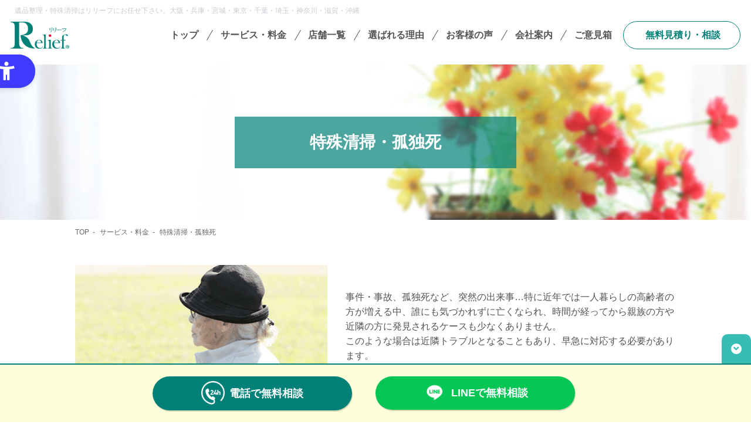

--- FILE ---
content_type: text/html; charset=UTF-8
request_url: https://relief-company.jp/service/tokushu/
body_size: 20729
content:
<!DOCTYPE HTML>
<html lang="ja">

<head>
	<meta charset="UTF-8">
	<meta name="viewport" content="width=device-width,initial-scale=1">
	<link rel="apple-touch-icon-precomposed" sizes="144x144" href="https://relief-company.jp/common/img/apple-touch-icon-144-precomposed.png">
	<!-- CSS -->
	<link rel="stylesheet" href="https://relief-company.jp/common/css/common.css">

	
	
			<link rel="stylesheet" href="https://relief-company.jp/common/css/style.css?20260116045203">
		<link rel="stylesheet" href="https://relief-company.jp/common/css/add_style.css">
	
	<!--fontawesome-->
	<script src="https://kit.fontawesome.com/3c0834a0a8.js" crossorigin="anonymous"></script>
	<!-- Java Script -->
	<script src="https://ajax.googleapis.com/ajax/libs/jquery/2.2.4/jquery.min.js"></script>
	<!-- Google Tag Manager -->
	<script>
		(function(w, d, s, l, i) {
			w[l] = w[l] || [];
			w[l].push({
				'gtm.start': new Date().getTime(),
				event: 'gtm.js'
			});
			var f = d.getElementsByTagName(s)[0],
				j = d.createElement(s),
				dl = l != 'dataLayer' ? '&l=' + l : '';
			j.async = true;
			j.src =
				'https://www.googletagmanager.com/gtm.js?id=' + i + dl;
			f.parentNode.insertBefore(j, f);
		})(window, document, 'script', 'dataLayer', 'GTM-M4LLQ7B');
	</script>
	<!-- End Google Tag Manager -->
	 
	<script type="text/javascript">
		(function(c, l, a, r, i, t, y) {
			c[a] = c[a] || function() {
				(c[a].q = c[a].q || []).push(arguments)
			};
			t = l.createElement(r);
			t.async = 1;
			t.src = "https://www.clarity.ms/tag/" + i;
			y = l.getElementsByTagName(r)[0];
			y.parentNode.insertBefore(t, y);
		})(window, document, "clarity", "script", "d9zeie6hmb");
	</script>

	<!-- TETORI tag relief-company.jp xb436717.xbiz.jp -->
	<script>
		(function(w, d, s, u) {
			// TAG VERSION 1.00
			if (w._wsq_init_flg) {
				return false;
			}
			w._wsq_init_flg = true;
			_wsq = w._wsq || (_wsq = []);
			_wsq.push(['init', u, 2650]);
			_wsq.push(['domain', 'relief-company.jp']);
			_wsq.push(['domain', 'xb436717.xbiz.jp']);
			var a = d.createElement(s);
			a.async = 1;
			a.charset = 'UTF-8';
			a.src = 'https://cdn.' + u + '/share/js/tracking.js';
			var b = d.getElementsByTagName(s)[0];
			b.parentNode.insertBefore(a, b);
		})(window, document, 'script', 'tetori.link');
	</script>
	<!-- End TETORI tag relief-company.jp xb436717.xbiz.jp -->
	<!-- ユニウェブ tag -->
	<script src="https://sdk.hellouniweb.com/base/main.js" data-account="VQJdGriq"></script>
	<!-- End ユニウェブ tag -->

	<title>特殊清掃・孤独死 | サービス・料金 | 遺品整理のプロ リリーフ</title>

		<!-- All in One SEO 4.9.3 - aioseo.com -->
	<meta name="description" content="遺品整理のリリーフでは、特殊清掃サービスも行っております。通常の清掃では対応できない、事故や孤独死といった現場はリリーフにお任せください。専門知識と汚染箇所の洗浄や脱臭、害虫駆除、消毒・殺菌など専門知識持ったスタッフが迅速に対応いたします。" />
	<meta name="robots" content="max-image-preview:large" />
	<link rel="canonical" href="https://relief-company.jp/service/tokushu/" />
	<meta name="generator" content="All in One SEO (AIOSEO) 4.9.3" />

		<meta name="google-site-verification" content="srh0mCLUDkGWU8116jDFo1OjYdRd9_OpN_cL6wQavUk" />
		<meta property="og:locale" content="ja_JP" />
		<meta property="og:site_name" content="遺品整理のプロ リリーフ | NHKで紹介された遺品整理のリリーフ。遺品整理専門会社として年間7000件を取り扱っています。無料訪問見積もりはもちろん、写真簡単見積もりもあり。遺品整理で不安なことはコールセンターにお問合せください！" />
		<meta property="og:type" content="article" />
		<meta property="og:title" content="特殊清掃・孤独死 | サービス・料金 | 遺品整理のプロ リリーフ" />
		<meta property="og:description" content="遺品整理のリリーフでは、特殊清掃サービスも行っております。通常の清掃では対応できない、事故や孤独死といった現場はリリーフにお任せください。専門知識と汚染箇所の洗浄や脱臭、害虫駆除、消毒・殺菌など専門知識持ったスタッフが迅速に対応いたします。" />
		<meta property="og:url" content="https://relief-company.jp/service/tokushu/" />
		<meta property="og:image" content="https://relief-company.jp/cms/wp-content/uploads/2025/01/img_social-share-image.png" />
		<meta property="og:image:secure_url" content="https://relief-company.jp/cms/wp-content/uploads/2025/01/img_social-share-image.png" />
		<meta property="og:image:width" content="851" />
		<meta property="og:image:height" content="315" />
		<meta property="article:published_time" content="2019-08-01T07:02:35+00:00" />
		<meta property="article:modified_time" content="2025-02-01T04:21:58+00:00" />
		<meta property="article:publisher" content="https://www.facebook.com/reliefcompany" />
		<meta name="twitter:card" content="summary_large_image" />
		<meta name="twitter:title" content="特殊清掃・孤独死 | サービス・料金 | 遺品整理のプロ リリーフ" />
		<meta name="twitter:description" content="遺品整理のリリーフでは、特殊清掃サービスも行っております。通常の清掃では対応できない、事故や孤独死といった現場はリリーフにお任せください。専門知識と汚染箇所の洗浄や脱臭、害虫駆除、消毒・殺菌など専門知識持ったスタッフが迅速に対応いたします。" />
		<meta name="twitter:image" content="https://relief-company.jp/cms/wp-content/uploads/2025/01/img_social-share-image.png" />
		<script type="application/ld+json" class="aioseo-schema">
			{"@context":"https:\/\/schema.org","@graph":[{"@type":"BreadcrumbList","@id":"https:\/\/relief-company.jp\/service\/tokushu\/#breadcrumblist","itemListElement":[{"@type":"ListItem","@id":"https:\/\/relief-company.jp#listItem","position":1,"name":"Home","item":"https:\/\/relief-company.jp","nextItem":{"@type":"ListItem","@id":"https:\/\/relief-company.jp\/service\/#listItem","name":"\u30b5\u30fc\u30d3\u30b9\u30fb\u6599\u91d1"}},{"@type":"ListItem","@id":"https:\/\/relief-company.jp\/service\/#listItem","position":2,"name":"\u30b5\u30fc\u30d3\u30b9\u30fb\u6599\u91d1","item":"https:\/\/relief-company.jp\/service\/","nextItem":{"@type":"ListItem","@id":"https:\/\/relief-company.jp\/service\/tokushu\/#listItem","name":"\u7279\u6b8a\u6e05\u6383\u30fb\u5b64\u72ec\u6b7b"},"previousItem":{"@type":"ListItem","@id":"https:\/\/relief-company.jp#listItem","name":"Home"}},{"@type":"ListItem","@id":"https:\/\/relief-company.jp\/service\/tokushu\/#listItem","position":3,"name":"\u7279\u6b8a\u6e05\u6383\u30fb\u5b64\u72ec\u6b7b","previousItem":{"@type":"ListItem","@id":"https:\/\/relief-company.jp\/service\/#listItem","name":"\u30b5\u30fc\u30d3\u30b9\u30fb\u6599\u91d1"}}]},{"@type":"Organization","@id":"https:\/\/relief-company.jp\/#organization","name":"\u682a\u5f0f\u4f1a\u793e\u30ea\u30ea\u30fc\u30d5","description":"NHK\u3067\u7d39\u4ecb\u3055\u308c\u305f\u907a\u54c1\u6574\u7406\u306e\u30ea\u30ea\u30fc\u30d5\u3002\u907a\u54c1\u6574\u7406\u5c02\u9580\u4f1a\u793e\u3068\u3057\u3066\u5e74\u95937000\u4ef6\u3092\u53d6\u308a\u6271\u3063\u3066\u3044\u307e\u3059\u3002\u7121\u6599\u8a2a\u554f\u898b\u7a4d\u3082\u308a\u306f\u3082\u3061\u308d\u3093\u3001\u5199\u771f\u7c21\u5358\u898b\u7a4d\u3082\u308a\u3082\u3042\u308a\u3002\u907a\u54c1\u6574\u7406\u3067\u4e0d\u5b89\u306a\u3053\u3068\u306f\u30b3\u30fc\u30eb\u30bb\u30f3\u30bf\u30fc\u306b\u304a\u554f\u5408\u305b\u304f\u3060\u3055\u3044\uff01","url":"https:\/\/relief-company.jp\/","telephone":"+81798474455","logo":{"@type":"ImageObject","url":"https:\/\/relief-company.jp\/cms\/wp-content\/uploads\/2025\/01\/img_logo.png","@id":"https:\/\/relief-company.jp\/service\/tokushu\/#organizationLogo","width":139,"height":65,"caption":"\u682a\u5f0f\u4f1a\u793e\u30ea\u30ea\u30fc\u30d5"},"image":{"@id":"https:\/\/relief-company.jp\/service\/tokushu\/#organizationLogo"},"sameAs":["https:\/\/www.facebook.com\/reliefcompany","https:\/\/www.instagram.com\/relief_jp\/"]},{"@type":"WebPage","@id":"https:\/\/relief-company.jp\/service\/tokushu\/#webpage","url":"https:\/\/relief-company.jp\/service\/tokushu\/","name":"\u7279\u6b8a\u6e05\u6383\u30fb\u5b64\u72ec\u6b7b | \u30b5\u30fc\u30d3\u30b9\u30fb\u6599\u91d1 | \u907a\u54c1\u6574\u7406\u306e\u30d7\u30ed \u30ea\u30ea\u30fc\u30d5","description":"\u907a\u54c1\u6574\u7406\u306e\u30ea\u30ea\u30fc\u30d5\u3067\u306f\u3001\u7279\u6b8a\u6e05\u6383\u30b5\u30fc\u30d3\u30b9\u3082\u884c\u3063\u3066\u304a\u308a\u307e\u3059\u3002\u901a\u5e38\u306e\u6e05\u6383\u3067\u306f\u5bfe\u5fdc\u3067\u304d\u306a\u3044\u3001\u4e8b\u6545\u3084\u5b64\u72ec\u6b7b\u3068\u3044\u3063\u305f\u73fe\u5834\u306f\u30ea\u30ea\u30fc\u30d5\u306b\u304a\u4efb\u305b\u304f\u3060\u3055\u3044\u3002\u5c02\u9580\u77e5\u8b58\u3068\u6c5a\u67d3\u7b87\u6240\u306e\u6d17\u6d44\u3084\u8131\u81ed\u3001\u5bb3\u866b\u99c6\u9664\u3001\u6d88\u6bd2\u30fb\u6bba\u83cc\u306a\u3069\u5c02\u9580\u77e5\u8b58\u6301\u3063\u305f\u30b9\u30bf\u30c3\u30d5\u304c\u8fc5\u901f\u306b\u5bfe\u5fdc\u3044\u305f\u3057\u307e\u3059\u3002","inLanguage":"ja","isPartOf":{"@id":"https:\/\/relief-company.jp\/#website"},"breadcrumb":{"@id":"https:\/\/relief-company.jp\/service\/tokushu\/#breadcrumblist"},"datePublished":"2019-08-01T16:02:35+09:00","dateModified":"2025-02-01T13:21:58+09:00"},{"@type":"WebSite","@id":"https:\/\/relief-company.jp\/#website","url":"https:\/\/relief-company.jp\/","name":"\u907a\u54c1\u6574\u7406\u306e\u30d7\u30ed \u30ea\u30ea\u30fc\u30d5","description":"NHK\u3067\u7d39\u4ecb\u3055\u308c\u305f\u907a\u54c1\u6574\u7406\u306e\u30ea\u30ea\u30fc\u30d5\u3002\u907a\u54c1\u6574\u7406\u5c02\u9580\u4f1a\u793e\u3068\u3057\u3066\u5e74\u95937000\u4ef6\u3092\u53d6\u308a\u6271\u3063\u3066\u3044\u307e\u3059\u3002\u7121\u6599\u8a2a\u554f\u898b\u7a4d\u3082\u308a\u306f\u3082\u3061\u308d\u3093\u3001\u5199\u771f\u7c21\u5358\u898b\u7a4d\u3082\u308a\u3082\u3042\u308a\u3002\u907a\u54c1\u6574\u7406\u3067\u4e0d\u5b89\u306a\u3053\u3068\u306f\u30b3\u30fc\u30eb\u30bb\u30f3\u30bf\u30fc\u306b\u304a\u554f\u5408\u305b\u304f\u3060\u3055\u3044\uff01","inLanguage":"ja","publisher":{"@id":"https:\/\/relief-company.jp\/#organization"}}]}
		</script>
		<!-- All in One SEO -->

<link rel="alternate" title="oEmbed (JSON)" type="application/json+oembed" href="https://relief-company.jp/wp-json/oembed/1.0/embed?url=https%3A%2F%2Frelief-company.jp%2Fservice%2Ftokushu%2F" />
<link rel="alternate" title="oEmbed (XML)" type="text/xml+oembed" href="https://relief-company.jp/wp-json/oembed/1.0/embed?url=https%3A%2F%2Frelief-company.jp%2Fservice%2Ftokushu%2F&#038;format=xml" />
<style id='wp-img-auto-sizes-contain-inline-css' type='text/css'>
img:is([sizes=auto i],[sizes^="auto," i]){contain-intrinsic-size:3000px 1500px}
/*# sourceURL=wp-img-auto-sizes-contain-inline-css */
</style>
<style id='wp-emoji-styles-inline-css' type='text/css'>

	img.wp-smiley, img.emoji {
		display: inline !important;
		border: none !important;
		box-shadow: none !important;
		height: 1em !important;
		width: 1em !important;
		margin: 0 0.07em !important;
		vertical-align: -0.1em !important;
		background: none !important;
		padding: 0 !important;
	}
/*# sourceURL=wp-emoji-styles-inline-css */
</style>
<style id='wp-block-library-inline-css' type='text/css'>
:root{--wp-block-synced-color:#7a00df;--wp-block-synced-color--rgb:122,0,223;--wp-bound-block-color:var(--wp-block-synced-color);--wp-editor-canvas-background:#ddd;--wp-admin-theme-color:#007cba;--wp-admin-theme-color--rgb:0,124,186;--wp-admin-theme-color-darker-10:#006ba1;--wp-admin-theme-color-darker-10--rgb:0,107,160.5;--wp-admin-theme-color-darker-20:#005a87;--wp-admin-theme-color-darker-20--rgb:0,90,135;--wp-admin-border-width-focus:2px}@media (min-resolution:192dpi){:root{--wp-admin-border-width-focus:1.5px}}.wp-element-button{cursor:pointer}:root .has-very-light-gray-background-color{background-color:#eee}:root .has-very-dark-gray-background-color{background-color:#313131}:root .has-very-light-gray-color{color:#eee}:root .has-very-dark-gray-color{color:#313131}:root .has-vivid-green-cyan-to-vivid-cyan-blue-gradient-background{background:linear-gradient(135deg,#00d084,#0693e3)}:root .has-purple-crush-gradient-background{background:linear-gradient(135deg,#34e2e4,#4721fb 50%,#ab1dfe)}:root .has-hazy-dawn-gradient-background{background:linear-gradient(135deg,#faaca8,#dad0ec)}:root .has-subdued-olive-gradient-background{background:linear-gradient(135deg,#fafae1,#67a671)}:root .has-atomic-cream-gradient-background{background:linear-gradient(135deg,#fdd79a,#004a59)}:root .has-nightshade-gradient-background{background:linear-gradient(135deg,#330968,#31cdcf)}:root .has-midnight-gradient-background{background:linear-gradient(135deg,#020381,#2874fc)}:root{--wp--preset--font-size--normal:16px;--wp--preset--font-size--huge:42px}.has-regular-font-size{font-size:1em}.has-larger-font-size{font-size:2.625em}.has-normal-font-size{font-size:var(--wp--preset--font-size--normal)}.has-huge-font-size{font-size:var(--wp--preset--font-size--huge)}.has-text-align-center{text-align:center}.has-text-align-left{text-align:left}.has-text-align-right{text-align:right}.has-fit-text{white-space:nowrap!important}#end-resizable-editor-section{display:none}.aligncenter{clear:both}.items-justified-left{justify-content:flex-start}.items-justified-center{justify-content:center}.items-justified-right{justify-content:flex-end}.items-justified-space-between{justify-content:space-between}.screen-reader-text{border:0;clip-path:inset(50%);height:1px;margin:-1px;overflow:hidden;padding:0;position:absolute;width:1px;word-wrap:normal!important}.screen-reader-text:focus{background-color:#ddd;clip-path:none;color:#444;display:block;font-size:1em;height:auto;left:5px;line-height:normal;padding:15px 23px 14px;text-decoration:none;top:5px;width:auto;z-index:100000}html :where(.has-border-color){border-style:solid}html :where([style*=border-top-color]){border-top-style:solid}html :where([style*=border-right-color]){border-right-style:solid}html :where([style*=border-bottom-color]){border-bottom-style:solid}html :where([style*=border-left-color]){border-left-style:solid}html :where([style*=border-width]){border-style:solid}html :where([style*=border-top-width]){border-top-style:solid}html :where([style*=border-right-width]){border-right-style:solid}html :where([style*=border-bottom-width]){border-bottom-style:solid}html :where([style*=border-left-width]){border-left-style:solid}html :where(img[class*=wp-image-]){height:auto;max-width:100%}:where(figure){margin:0 0 1em}html :where(.is-position-sticky){--wp-admin--admin-bar--position-offset:var(--wp-admin--admin-bar--height,0px)}@media screen and (max-width:600px){html :where(.is-position-sticky){--wp-admin--admin-bar--position-offset:0px}}

/*# sourceURL=wp-block-library-inline-css */
</style><style id='global-styles-inline-css' type='text/css'>
:root{--wp--preset--aspect-ratio--square: 1;--wp--preset--aspect-ratio--4-3: 4/3;--wp--preset--aspect-ratio--3-4: 3/4;--wp--preset--aspect-ratio--3-2: 3/2;--wp--preset--aspect-ratio--2-3: 2/3;--wp--preset--aspect-ratio--16-9: 16/9;--wp--preset--aspect-ratio--9-16: 9/16;--wp--preset--color--black: #000000;--wp--preset--color--cyan-bluish-gray: #abb8c3;--wp--preset--color--white: #ffffff;--wp--preset--color--pale-pink: #f78da7;--wp--preset--color--vivid-red: #cf2e2e;--wp--preset--color--luminous-vivid-orange: #ff6900;--wp--preset--color--luminous-vivid-amber: #fcb900;--wp--preset--color--light-green-cyan: #7bdcb5;--wp--preset--color--vivid-green-cyan: #00d084;--wp--preset--color--pale-cyan-blue: #8ed1fc;--wp--preset--color--vivid-cyan-blue: #0693e3;--wp--preset--color--vivid-purple: #9b51e0;--wp--preset--gradient--vivid-cyan-blue-to-vivid-purple: linear-gradient(135deg,rgb(6,147,227) 0%,rgb(155,81,224) 100%);--wp--preset--gradient--light-green-cyan-to-vivid-green-cyan: linear-gradient(135deg,rgb(122,220,180) 0%,rgb(0,208,130) 100%);--wp--preset--gradient--luminous-vivid-amber-to-luminous-vivid-orange: linear-gradient(135deg,rgb(252,185,0) 0%,rgb(255,105,0) 100%);--wp--preset--gradient--luminous-vivid-orange-to-vivid-red: linear-gradient(135deg,rgb(255,105,0) 0%,rgb(207,46,46) 100%);--wp--preset--gradient--very-light-gray-to-cyan-bluish-gray: linear-gradient(135deg,rgb(238,238,238) 0%,rgb(169,184,195) 100%);--wp--preset--gradient--cool-to-warm-spectrum: linear-gradient(135deg,rgb(74,234,220) 0%,rgb(151,120,209) 20%,rgb(207,42,186) 40%,rgb(238,44,130) 60%,rgb(251,105,98) 80%,rgb(254,248,76) 100%);--wp--preset--gradient--blush-light-purple: linear-gradient(135deg,rgb(255,206,236) 0%,rgb(152,150,240) 100%);--wp--preset--gradient--blush-bordeaux: linear-gradient(135deg,rgb(254,205,165) 0%,rgb(254,45,45) 50%,rgb(107,0,62) 100%);--wp--preset--gradient--luminous-dusk: linear-gradient(135deg,rgb(255,203,112) 0%,rgb(199,81,192) 50%,rgb(65,88,208) 100%);--wp--preset--gradient--pale-ocean: linear-gradient(135deg,rgb(255,245,203) 0%,rgb(182,227,212) 50%,rgb(51,167,181) 100%);--wp--preset--gradient--electric-grass: linear-gradient(135deg,rgb(202,248,128) 0%,rgb(113,206,126) 100%);--wp--preset--gradient--midnight: linear-gradient(135deg,rgb(2,3,129) 0%,rgb(40,116,252) 100%);--wp--preset--font-size--small: 13px;--wp--preset--font-size--medium: 20px;--wp--preset--font-size--large: 36px;--wp--preset--font-size--x-large: 42px;--wp--preset--spacing--20: 0.44rem;--wp--preset--spacing--30: 0.67rem;--wp--preset--spacing--40: 1rem;--wp--preset--spacing--50: 1.5rem;--wp--preset--spacing--60: 2.25rem;--wp--preset--spacing--70: 3.38rem;--wp--preset--spacing--80: 5.06rem;--wp--preset--shadow--natural: 6px 6px 9px rgba(0, 0, 0, 0.2);--wp--preset--shadow--deep: 12px 12px 50px rgba(0, 0, 0, 0.4);--wp--preset--shadow--sharp: 6px 6px 0px rgba(0, 0, 0, 0.2);--wp--preset--shadow--outlined: 6px 6px 0px -3px rgb(255, 255, 255), 6px 6px rgb(0, 0, 0);--wp--preset--shadow--crisp: 6px 6px 0px rgb(0, 0, 0);}:where(.is-layout-flex){gap: 0.5em;}:where(.is-layout-grid){gap: 0.5em;}body .is-layout-flex{display: flex;}.is-layout-flex{flex-wrap: wrap;align-items: center;}.is-layout-flex > :is(*, div){margin: 0;}body .is-layout-grid{display: grid;}.is-layout-grid > :is(*, div){margin: 0;}:where(.wp-block-columns.is-layout-flex){gap: 2em;}:where(.wp-block-columns.is-layout-grid){gap: 2em;}:where(.wp-block-post-template.is-layout-flex){gap: 1.25em;}:where(.wp-block-post-template.is-layout-grid){gap: 1.25em;}.has-black-color{color: var(--wp--preset--color--black) !important;}.has-cyan-bluish-gray-color{color: var(--wp--preset--color--cyan-bluish-gray) !important;}.has-white-color{color: var(--wp--preset--color--white) !important;}.has-pale-pink-color{color: var(--wp--preset--color--pale-pink) !important;}.has-vivid-red-color{color: var(--wp--preset--color--vivid-red) !important;}.has-luminous-vivid-orange-color{color: var(--wp--preset--color--luminous-vivid-orange) !important;}.has-luminous-vivid-amber-color{color: var(--wp--preset--color--luminous-vivid-amber) !important;}.has-light-green-cyan-color{color: var(--wp--preset--color--light-green-cyan) !important;}.has-vivid-green-cyan-color{color: var(--wp--preset--color--vivid-green-cyan) !important;}.has-pale-cyan-blue-color{color: var(--wp--preset--color--pale-cyan-blue) !important;}.has-vivid-cyan-blue-color{color: var(--wp--preset--color--vivid-cyan-blue) !important;}.has-vivid-purple-color{color: var(--wp--preset--color--vivid-purple) !important;}.has-black-background-color{background-color: var(--wp--preset--color--black) !important;}.has-cyan-bluish-gray-background-color{background-color: var(--wp--preset--color--cyan-bluish-gray) !important;}.has-white-background-color{background-color: var(--wp--preset--color--white) !important;}.has-pale-pink-background-color{background-color: var(--wp--preset--color--pale-pink) !important;}.has-vivid-red-background-color{background-color: var(--wp--preset--color--vivid-red) !important;}.has-luminous-vivid-orange-background-color{background-color: var(--wp--preset--color--luminous-vivid-orange) !important;}.has-luminous-vivid-amber-background-color{background-color: var(--wp--preset--color--luminous-vivid-amber) !important;}.has-light-green-cyan-background-color{background-color: var(--wp--preset--color--light-green-cyan) !important;}.has-vivid-green-cyan-background-color{background-color: var(--wp--preset--color--vivid-green-cyan) !important;}.has-pale-cyan-blue-background-color{background-color: var(--wp--preset--color--pale-cyan-blue) !important;}.has-vivid-cyan-blue-background-color{background-color: var(--wp--preset--color--vivid-cyan-blue) !important;}.has-vivid-purple-background-color{background-color: var(--wp--preset--color--vivid-purple) !important;}.has-black-border-color{border-color: var(--wp--preset--color--black) !important;}.has-cyan-bluish-gray-border-color{border-color: var(--wp--preset--color--cyan-bluish-gray) !important;}.has-white-border-color{border-color: var(--wp--preset--color--white) !important;}.has-pale-pink-border-color{border-color: var(--wp--preset--color--pale-pink) !important;}.has-vivid-red-border-color{border-color: var(--wp--preset--color--vivid-red) !important;}.has-luminous-vivid-orange-border-color{border-color: var(--wp--preset--color--luminous-vivid-orange) !important;}.has-luminous-vivid-amber-border-color{border-color: var(--wp--preset--color--luminous-vivid-amber) !important;}.has-light-green-cyan-border-color{border-color: var(--wp--preset--color--light-green-cyan) !important;}.has-vivid-green-cyan-border-color{border-color: var(--wp--preset--color--vivid-green-cyan) !important;}.has-pale-cyan-blue-border-color{border-color: var(--wp--preset--color--pale-cyan-blue) !important;}.has-vivid-cyan-blue-border-color{border-color: var(--wp--preset--color--vivid-cyan-blue) !important;}.has-vivid-purple-border-color{border-color: var(--wp--preset--color--vivid-purple) !important;}.has-vivid-cyan-blue-to-vivid-purple-gradient-background{background: var(--wp--preset--gradient--vivid-cyan-blue-to-vivid-purple) !important;}.has-light-green-cyan-to-vivid-green-cyan-gradient-background{background: var(--wp--preset--gradient--light-green-cyan-to-vivid-green-cyan) !important;}.has-luminous-vivid-amber-to-luminous-vivid-orange-gradient-background{background: var(--wp--preset--gradient--luminous-vivid-amber-to-luminous-vivid-orange) !important;}.has-luminous-vivid-orange-to-vivid-red-gradient-background{background: var(--wp--preset--gradient--luminous-vivid-orange-to-vivid-red) !important;}.has-very-light-gray-to-cyan-bluish-gray-gradient-background{background: var(--wp--preset--gradient--very-light-gray-to-cyan-bluish-gray) !important;}.has-cool-to-warm-spectrum-gradient-background{background: var(--wp--preset--gradient--cool-to-warm-spectrum) !important;}.has-blush-light-purple-gradient-background{background: var(--wp--preset--gradient--blush-light-purple) !important;}.has-blush-bordeaux-gradient-background{background: var(--wp--preset--gradient--blush-bordeaux) !important;}.has-luminous-dusk-gradient-background{background: var(--wp--preset--gradient--luminous-dusk) !important;}.has-pale-ocean-gradient-background{background: var(--wp--preset--gradient--pale-ocean) !important;}.has-electric-grass-gradient-background{background: var(--wp--preset--gradient--electric-grass) !important;}.has-midnight-gradient-background{background: var(--wp--preset--gradient--midnight) !important;}.has-small-font-size{font-size: var(--wp--preset--font-size--small) !important;}.has-medium-font-size{font-size: var(--wp--preset--font-size--medium) !important;}.has-large-font-size{font-size: var(--wp--preset--font-size--large) !important;}.has-x-large-font-size{font-size: var(--wp--preset--font-size--x-large) !important;}
/*# sourceURL=global-styles-inline-css */
</style>

<style id='classic-theme-styles-inline-css' type='text/css'>
/*! This file is auto-generated */
.wp-block-button__link{color:#fff;background-color:#32373c;border-radius:9999px;box-shadow:none;text-decoration:none;padding:calc(.667em + 2px) calc(1.333em + 2px);font-size:1.125em}.wp-block-file__button{background:#32373c;color:#fff;text-decoration:none}
/*# sourceURL=/wp-includes/css/classic-themes.min.css */
</style>
<link rel='stylesheet' id='contact-form-7-css' href='https://relief-company.jp/cms/wp-content/plugins/contact-form-7/includes/css/styles.css?ver=6.1.4' type='text/css' media='all' />
<style id='contact-form-7-inline-css' type='text/css'>
.wpcf7 .wpcf7-recaptcha iframe {margin-bottom: 0;}.wpcf7 .wpcf7-recaptcha[data-align="center"] > div {margin: 0 auto;}.wpcf7 .wpcf7-recaptcha[data-align="right"] > div {margin: 0 0 0 auto;}
/*# sourceURL=contact-form-7-inline-css */
</style>
<link rel='stylesheet' id='cf7msm_styles-css' href='https://relief-company.jp/cms/wp-content/plugins/contact-form-7-multi-step-module/resources/cf7msm.css?ver=4.5' type='text/css' media='all' />
<link rel='stylesheet' id='service-swiper-style-css' href='https://relief-company.jp/cms/wp-content/themes/relief/css/slide/swiper.css?ver=1.0.0' type='text/css' media='all' />
<script type="text/javascript" src="https://relief-company.jp/cms/wp-includes/js/jquery/jquery.min.js?ver=3.7.1" id="jquery-core-js"></script>
<script type="text/javascript" src="https://relief-company.jp/cms/wp-includes/js/jquery/jquery-migrate.min.js?ver=3.4.1" id="jquery-migrate-js"></script>
<link rel="https://api.w.org/" href="https://relief-company.jp/wp-json/" /><link rel="alternate" title="JSON" type="application/json" href="https://relief-company.jp/wp-json/wp/v2/pages/266" /><link rel="EditURI" type="application/rsd+xml" title="RSD" href="https://relief-company.jp/cms/xmlrpc.php?rsd" />
<meta name="generator" content="WordPress 6.9" />
<link rel='shortlink' href='https://relief-company.jp/?p=266' />
</head>

<body id="wrap" class="wp-singular page-template page-template-page-service page-template-page-service-php page page-id-266 page-child parent-pageid-256 wp-theme-relief page-slug-tokushu">
	<!-- Google Tag Manager (noscript) -->
	<noscript><iframe src="https://www.googletagmanager.com/ns.html?id=GTM-M4LLQ7B" height="0" width="0" style="display:none;visibility:hidden"></iframe></noscript>
	<!-- End Google Tag Manager (noscript) -->
	<header class="global-header" role="banner">
						<div class="global-header__logo">
								<a href="/">
					<img src="https://relief-company.jp/common/img/common/img_logo.png" alt="株式会社リリーフ">
					<!--<span>遺品整理なら<br class="is-hidden--pc">リリーフ</span>-->
				</a>
							</div>
						<nav class="global-nav">
			<div class="global-nav__btn"><span></span></div>
			<div class="global-nav-inner">
				<div class="conversion-btn">
					<div class="conversion-btn__box">
						<div class="conversion-btn__btn --tel">
							<a href="tel:0120112089"><img src="https://relief-company.jp/cms/wp-content/themes/relief/images/icon/ico_cta_tel_01.png" alt="">電話で無料相談</a>
						</div>
						<div class="conversion-btn__btn --line">
							<a href="https://relief-company.jp/contact/line/"><img src="https://relief-company.jp/cms/wp-content/themes/relief/images/icon/ico_cta_line_01.png" alt="">LINEで無料相談</a>
						</div>
						<div class="conversion-btn__btn --mail">
							<a href="https://relief-company.jp/contact/"><img src="https://relief-company.jp/cms/wp-content/themes/relief/images/icon/ico_cta_mail_01.png" alt="">メールで無料相談</a>
						</div>
					</div>
				</div>
				<div class="global-nav-menu-wrap">
					<ul class="global-nav-menu">
						<li class="global-nav-menu__item"><a href="https://relief-company.jp">トップ</a></li>
						<li class="global-nav-menu__item js-open">
							<span class="r_chevron-down">サービス・料金</span>
							<ul class="sub-nav">
								<li class="sub-nav__item"><a href="https://relief-company.jp/service/ihinseiri/">遺品整理</a></li>
								<!--<li class="sub-nav__item"><a href="https://relief-company.jp/service/seizenseiri/">生前整理</a></li>-->
								<li class="sub-nav__item"><a href="https://relief-company.jp/service/zanchibutsu/">残置物撤去</a></li>
								<li class="sub-nav__item"><a href="https://relief-company.jp/service/tokushu/">特殊清掃・孤独死</a></li>
								<li class="sub-nav__item"><a href="https://relief-company.jp/service/monoyashiki/">ゴミ屋敷・モノ屋敷</a></li>
								<li class="sub-nav__item"><a href="https://relief-company.jp/service/option/">オプションサービス</a></li>
								<li class="sub-nav__item"><a href="https://relief-company.jp/service/memories/">想い出整理パック</a></li>
								<li class="sub-nav__item"><a href="https://relief-company.jp/seminar-info/">各種セミナーのご案内</a></li>
								<li class="sub-nav__item"><a href="https://relief-company.jp/receipt/">領収書の発行方法</a></li>
							</ul>
						</li>
						<li class="global-nav-menu__item"><a href="https://relief-company.jp/shop/">店舗一覧</a></li>
						<li class="global-nav-menu__item"><a href="https://relief-company.jp/reason/">選ばれる理由</a></li>
						<li class="global-nav-menu__item"><a href="https://relief-company.jp/voice/">お客様の声</a></li>
						<li class="global-nav-menu__item js-open">
							<span class="r_chevron-down">会社案内</span>
							<ul class="sub-nav">
								<li class="sub-nav__item"><a href="https://relief-company.jp/company/">会社案内TOP</a></li>
								<li class="sub-nav__item"><a href="https://relief-company.jp/company/#link1">社長メッセージ</a></li>
								<li class="sub-nav__item"><a href="https://relief-company.jp/company/#link2">会社概要</a></li>
								<li class="sub-nav__item"><a href="/recruit/" target="_blank" rel="noopener noreferrer">採用情報</a></li>
								<li class="sub-nav__item"><a href="https://relief-company.jp/company/csr">サステナビリティ</a></li>
								<li class="sub-nav__item"><a href="https://relief-company.jp/company/csr/uni-web">「ユニウェブ」の使い方</a></li>
								<li class="sub-nav__item"><a href="https://relief-company.jp/fc">フランチャイズ加盟オーナー募集</a></li>
							</ul>
						</li>
						<li class="global-nav-menu__item"><a href="https://relief-company.jp/contact/hotline/">ご意見箱</a></li>
					</ul>
				</div>
				<a href="https://relief-company.jp/contact/" class="global-nav__contact gtm-contact-btn-05"><i class="fa-solid fa-envelope"></i>&nbsp;無料⾒積り・相談</a>
			</div>
		</nav>	</header>
	<main class="main">
		<article class="main-contents">
			<header class="main-contents-header">
				<h1 class="main-contents-header__ttl">特殊清掃・孤独死</h1>
				<p class="main-contents-header__txt">遺品整理・特殊清掃はリリーフにお任せ下さい。大阪・兵庫・宮城・東京・千葉・埼玉・神奈川・滋賀・沖縄</p>
			</header>
			<nav class="breadcrumb">
				<ol class="breadcrumb-list" itemscope="" itemtype="http://schema.org/BreadcrumbList">
					<li class="breadcrumb-list__item" itemprop="itemListElement" itemscope="" itemtype="http://schema.org/ListItem">
						<a href="/" itemprop="item">
							<span itemprop="name">TOP</span>
						</a>
						<meta itemprop="position" content="1">
					</li>
					<li class="breadcrumb-list__item" itemprop="itemListElement" itemscope="" itemtype="http://schema.org/ListItem">
						<a href="https://relief-company.jp/service/" itemprop="item">
							<span itemprop="name">サービス・料金</span>
						</a>
						<meta itemprop="position" content="2">
					</li>
					<li class="breadcrumb-list__item" itemprop="itemListElement" itemscope="" itemtype="http://schema.org/ListItem">
						<span itemprop="name">特殊清掃・孤独死</span>
						<meta itemprop="position" content="3">
					</li>
				</ol>
			</nav>
			<div class="main-contents-body">
	

<!-- ビジネス・サービス情報の構造化データ -->
<script type="application/ld+json">
{
    "@context": "https://schema.org",
    "@type": ["LocalBusiness", "ProfessionalService"],
    "name": "株式会社 リリーフ",
    "image": "https://relief-company.jp/common/img/common/img_logo.png",
    "address": {
        "@type": "PostalAddress",
        "streetAddress": "鳴尾浜2丁目1番26号",
        "addressLocality": "西宮市",
        "addressRegion": "兵庫県",
        "postalCode": "663-8142",
        "addressCountry": "JP"
    },
    "telephone": "0120-112-089",
    "priceRange": "¥¥¥",
    "openingHoursSpecification": {
        "@type": "OpeningHoursSpecification",
        "dayOfWeek": ["Monday", "Tuesday", "Wednesday", "Thursday", "Friday", "Saturday", "Sunday"],
        "opens": "00:00",
        "closes": "24:00"
    },
    "description": "事件・事故、孤独死現場の特殊清掃から原状回復まで対応。特殊除去・洗浄、消臭・脱臭、害虫駆除、消毒・殺菌などの専門サービス。24時間365日対応。",
    "areaServed": ["大阪府", "兵庫県", "宮城県", "東京都", "千葉県", "埼玉県", "神奈川県", "滋賀県", "沖縄県", "京都府", "静岡県", "愛知県"],
    "hasOfferCatalog": {
        "@type": "OfferCatalog",
        "name": "特殊清掃サービス",
        "itemListElement": [{
            "@type": "Offer",
            "itemOffered": {
                "@type": "Service",
                "name": "特殊清掃・原状回復",
                "description": "特殊除去・洗浄、消臭・脱臭作業、害虫駆除、消毒・殺菌、荷物処分、原状回復工事までワンストップ対応"
            }
        }]
    }
}
</script>

<section class="unique-box inner">
	<div class="left">
		<img decoding="async" src="/common/img/service/img_special02.png" alt="特殊清掃・孤独死について">
	</div>
	<div class="right">
		事件・事故、孤独死など、突然の出来事…特に近年では一人暮らしの高齢者の方が増える中、誰にも気づかれずに亡くなられ、時間が経ってから親族の方や近隣の方に発見されるケースも少なくありません。<br>
		このような場合は近隣トラブルとなることもあり、早急に対応する必要があります。<br>
		汚染箇所の除去、害虫の除去、専門的な消臭・脱臭処理、細菌やウイルスの消毒・除菌処理など特殊清掃専門の知識や技術が必要になり、ご遺族様自身で特殊清掃を行うことが大変難しい状況がほとんどです。<br>
		突然の状況に心を痛めている方のお力になれるよう、迅速に対応させていただきますので、どのような状況であってもまずはご連絡ください。
	</div>
</section>

<section id="service" class="page-section service-box inner">
	<h2 class="page-heading2">サービス内容</h2>
	<p class="service-box__txt">ハウスクリーニングや通常の内装工事では対応しきれない現場に、専門のスタッフが原状回復を図ります。<br>オプションサービスとしてお部屋の御供養などの対応も可能です。</p>

	<ul class="basic-service-list">
		<li class="basic-service-list-item">
			<div class="basic-service-list-item-contents">
				<p class="basic-service-list-item-contents__ttl">特殊除去・特殊洗浄</p>
				<p class="basic-service-list-item-contents__txt">通常の清掃では対応できない血液や体液などの汚れを専門のスタッフが安全かつ迅速に除去・洗浄いたします。
				</p>
			</div>
			<div class="basic-service-list-item__img"><img decoding="async" src="/common/img/service/img_thumb-servicelist01.png" alt="特殊除去・特殊洗浄"></div>
		</li>
		<li class="basic-service-list-item">
			<div class="basic-service-list-item-contents">
				<p class="basic-service-list-item-contents__ttl">消臭・脱臭作業</p>
				<p class="basic-service-list-item-contents__txt">消臭剤や脱臭機だけで異臭を消すことは困難です。<br>スタッフが最適な消臭・脱臭工法を選び施工を行います。</p>
			</div>
			<div class="basic-service-list-item__img"><img decoding="async" src="/common/img/service/img_thumb-servicelist02.png" alt="消臭・脱臭作業"></div>
		</li>
		<li class="basic-service-list-item">
			<div class="basic-service-list-item-contents">
				<p class="basic-service-list-item-contents__ttl">害虫駆除</p>
				<p class="basic-service-list-item-contents__txt">発生の早い害虫に対しても、専門の薬剤を用いて適切・迅速に駆除・防除します。</p>
			</div>
			<div class="basic-service-list-item__img"><img decoding="async" src="/common/img/service/img_thumb-servicelist03.png" alt="害虫駆除"></div>
		</li>
		<li class="basic-service-list-item">
			<div class="basic-service-list-item-contents">
				<p class="basic-service-list-item-contents__ttl">消毒・殺菌</p>
				<p class="basic-service-list-item-contents__txt">ウィルス・感染症の原因菌などの殺菌消毒、再発防止などの一連の施工を行います。</p>
			</div>
			<div class="basic-service-list-item__img"><img decoding="async" src="/common/img/service/img_thumb-servicelist04.png" alt="消毒・殺菌"></div>
		</li>
		<li class="basic-service-list-item">
			<div class="basic-service-list-item-contents">
				<p class="basic-service-list-item-contents__ttl">荷物の処分</p>
				<p class="basic-service-list-item-contents__txt">洗浄・消臭の施工では対応できない場合はその箇所の解体・剥離を行い密閉梱包し、注意深く搬出し廃棄処理を行います</p>
			</div>
			<div class="basic-service-list-item__img"><img decoding="async" src="/common/img/service/img_thumb-servicelist05.png" alt="荷物の処分"></div>
		</li>
		<li class="basic-service-list-item">
			<div class="basic-service-list-item-contents">
				<p class="basic-service-list-item-contents__ttl">原状回復</p>
				<p class="basic-service-list-item-contents__txt">壁紙・床材の貼り替えなどの原状回復工事も行っています。</p>
			</div>
			<div class="basic-service-list-item__img"><img decoding="async" src="/common/img/service/img_thumb-servicelist06.png" alt="原状回復"></div>
		</li>
	</ul>



<h2 class="page-heading2">特殊清掃を依頼するタイミング</h2>
	<div class="unique-box">
		<div class="right">
<p class="basic-service-list-item-contents__txt" style="padding-bottom:30px;">
次のような状況に直面されたときは、すぐに特殊清掃を依頼しましょう。<br>
<br>
<span class="font_120">・身内の方が<strong>孤独死</strong>されたとき<br>
・<strong>事件・事故</strong>が起きたとき（警察からの許可が下りてから）<br>
・家に<strong>害虫が発生</strong>しているとき<br>
・<strong>感染症</strong>などを引き起こす恐れがあるとき<br>
・水害や火災によって<strong>部屋が汚染</strong>されたとき<br>
・家にゴミが溜まって<strong>異臭が漂う</strong>とき<br></span>
<br>
孤独死などで亡くなられた場合、特に夏場だと一週間もすると腐敗臭や害虫が大量に発生してしまい、ご家族が入室すること自体が困難となります。入室できたとしても誤って体液や血液などに触れてしまうと感染症などの危険も伴います。<br>
また、対処まで時間がかかってしまいますと、害虫や臭いなどが広がってしまい、近隣とのトラブルに発展してしまう可能性もあります。<br>
このようなことを避けるためにも、すぐに特殊清掃が行える専門業者に連絡しましょう。</p>
	</div>
	<div class="left">
		<img decoding="async" src="/common/img/service/img_special03.png" alt="特殊清掃を依頼するタイミング">
	</div>
	</div>

	<div class="link-banner">
		<img decoding="async" src="/common/img/service/img_soudan-banner.png" alt="お困りの際は不動産売却仲介会社のご紹介も可能です。お気軽にご相談下さい。" class="is-hidden--sp">
		<img decoding="async" src="/common/img/service/img_soudan-banner_sp.jpg" alt="お困りの際は不動産売却仲介会社のご紹介も可能です。お気軽にご相談下さい。" class="is-hidden--pc">
	</div>
<div class="cta002 add_mb70">
  <h3>＼ご相談無料・365日24時間受付中／</h3>
  <p class="cta002_text002">ご都合の良い方法でお問い合わせください。</p>
  <div class="button_line">
    <a class="gtm-line-btn-02" href="https://relief-company.jp/contact/line/"><span class="font_80">＼ どんなご相談もOK ／</span><br />LINE無料相談</a>
  </div>
  <div class="button_mail">
    <a class="gtm-contact-btn-02" href="https://relief-company.jp/contact/"><span class="font_80">＼ 入力はわずか1分 ／</span><br />無料見積り・相談</a>
  </div>
  <div class="button_tel">
    <a class="gtm-tel-btn-02" href="tel:0120112089"><span class="font_80">＼ 24時間受付中 ／</span><br />
      0120-112-089
    </a>
  </div>
  </div>
</section>

<section class="service-flow inner">
	<h2 class="page-heading2">ご利用の流れ</h2>
	<!-- <p class="service-flow__txt">まずはお電話・お問い合わせフォームにてお問い合わせください。</p> -->
	<div class="popup-box">
		<h3 class="page-heading3">無料お見積の流れ</h3>
		<ul>
			<li>
				<div class="img">
					<img decoding="async" src="/common/img/service/serviceflow-list01.png" alt="STEP1 お問い合わせ">
				</div>
				<p class="step">STEP<span>01</span></p>
				<h3>お問い合わせ</h3>
				<p class="popup-balloon">現地住所、見積希望日、作業希望日、間取り、連絡先電話番号、お名前、その他ご要望をお電話でお伝えください。</p>
			</li>
			<li>
				<div class="img">
					<img decoding="async" src="/common/img/service/serviceflow-list02.png" alt="STEP2 現地にてお見積り">
				</div>
				<p class="step">STEP<span>02</span></p>
				<h3>現地にてお見積り</h3>
				<p class="popup-balloon">ご用意いただくものはありません<br>
				個人情報取扱に関する同意書にサインを頂いております<br>
				全てのご処分か、一部分のみのご処分か確認させて頂きます。（いるモノ、いらないモノをお伝えください）<br>
				その場で概算金額をお伝え、正式な金額は後日となります</p>
			</li>
			<li>
				<div class="img">
					<img decoding="async" src="/common/img/service/serviceflow-list03.png" alt="STEP3 お見積りご提示">
				</div>
				<p class="step">STEP<span>03</span></p>
				<h3>お見積りご提示</h3>
				<p class="popup-balloon">FAX・メールまたはご郵送にてお見積書をご提出いたします</p>
			</li>
			<li>
				<div class="img">
					<img decoding="async" src="/common/img/service/serviceflow-list04.png" alt="STEP4 お申込み・作業日のご相談">
				</div>
				<p class="step">STEP<span>04</span></p>
				<h3>お申込み・作業日のご相談</h3>
				<p class="popup-balloon">お支払いでお振込みをご希望される方は作業日から2営業日前までにお支払くださいませ。</p>
			</li>
		</ul>

		<h3 class="page-heading3">作業（別日）の流れ</h3>
		<ul>
			<li>
				<div class="img">
					<img decoding="async" src="/common/img/service/serviceflow-list05.png" alt="STEP1 当日打ち合わせ">
				</div>
				<p class="step">STEP<span>01</span></p>
				<h3>当日打ち合わせ</h3>
				<p class="popup-balloon">お見積時にお打ち合わせ頂いた内容の再確認<br>
				請負契約書にご記入（印鑑は不要です）<br>
				近隣へのご挨拶もいたします</p>
			</li>
			<li>
				<div class="img">
					<img decoding="async" src="/common/img/service/serviceflow-list06.png" alt="荷物の撤去（1日〜数日）">
				</div>
				<p class="step">STEP<span>02</span></p>
				<h3>荷物の撤去<span>(1日〜数日)</span></h3>
				<p class="popup-balloon">作業中、お客様は現地を離れて頂いても構いません<br>
				責任を持って当社が作業いたします</p>
			</li>
			<li>
				<div class="img">
					<img decoding="async" src="/common/img/service/serviceflow-list07.png" alt="害虫駆除&#038;消臭消毒、原状回復（2日間が目安です）">
				</div>
				<p class="step">STEP<span>03</span></p>
				<h3>害虫駆除＆消臭消毒、原状回復<span>（２日間が目安です）</span></h3>
			</li>
			<li>
				<div class="img">
					<img decoding="async" src="/common/img/service/serviceflow-list08.png" alt="作業完了をご確認後、料金お支払い">
				</div>
				<p class="step">STEP<span>04</span></p>
				<h3>作業完了をご確認後、<br class="vpc">料金お支払</h3>
				<p class="popup-balloon">作業中、お立ち会いされていなかった場合に貴重品が合った場合はお渡しさせて頂きます。（郵送可）<br>
				現金またはクレジットカード払いの場合は終了時にお願い致します。</p>
			</li>
		</ul>
		<p class="attention">※処分量に応じて４日以上かかる場合もございます</p>
	</div>
	<h2 class="page-heading2">料金について</h2>
	<p class="service-flow__txt">上記のサービス内容を現地のご状況、ご希望に応じ組み合わせてお見積りをさせていただきます。</p>
</section>
				<section class="corresponding inner">
					<h2 class="page-heading2">対応エリア</h2>
					<div class="corresponding-contents">
						<div class="corresponding-contents__img"><img decoding="async" src="/common/img/top/img_area.jpg" alt="対応エリア"></div>
						<div class="corresponding-contents-area">
<div class="corresponding-contents-area-list">

			<div class="corresponding-contents-area-list-block">
			<div class="corresponding-contents-area-list-block__ttl">北海道</div>
			<div class="corresponding-contents-area-list-block__item">
										<a href="https://relief-company.jp/area/hokkaido/">北海道</a>
							</div>
		</div>

			<div class="corresponding-contents-area-list-block">
			<div class="corresponding-contents-area-list-block__ttl">東北</div>
			<div class="corresponding-contents-area-list-block__item">
										<a href="https://relief-company.jp/area/miyagi/">宮城</a>
							</div>
		</div>

			<div class="corresponding-contents-area-list-block">
			<div class="corresponding-contents-area-list-block__ttl">関東</div>
			<div class="corresponding-contents-area-list-block__item">
										<a href="https://relief-company.jp/area/ibaraki/">茨城</a>
										<a href="https://relief-company.jp/area/gumma/">群馬</a>
										<a href="https://relief-company.jp/area/saitama/">埼玉</a>
										<a href="https://relief-company.jp/area/chiba/">千葉</a>
										<a href="https://relief-company.jp/area/tokyo/">東京</a>
										<a href="https://relief-company.jp/area/kanagawa/">神奈川</a>
										<a href="https://relief-company.jp/area/yamanashi/">山梨</a>
										<a href="https://relief-company.jp/area/tochigi/">栃木</a>
							</div>
		</div>

			<div class="corresponding-contents-area-list-block">
			<div class="corresponding-contents-area-list-block__ttl">北陸</div>
			<div class="corresponding-contents-area-list-block__item">
										<a href="https://relief-company.jp/area/niigata/">新潟</a>
							</div>
		</div>

			<div class="corresponding-contents-area-list-block">
			<div class="corresponding-contents-area-list-block__ttl">東海</div>
			<div class="corresponding-contents-area-list-block__item">
										<a href="https://relief-company.jp/area/gifu/">岐阜</a>
										<a href="https://relief-company.jp/area/aichi/">愛知</a>
										<a href="https://relief-company.jp/area/mie/">三重</a>
										<a href="https://relief-company.jp/area/shizuoka/">静岡</a>
							</div>
		</div>

			<div class="corresponding-contents-area-list-block">
			<div class="corresponding-contents-area-list-block__ttl">関西</div>
			<div class="corresponding-contents-area-list-block__item">
										<a href="https://relief-company.jp/area/shiga/">滋賀</a>
										<a href="https://relief-company.jp/area/kyoto/">京都</a>
										<a href="https://relief-company.jp/area/osaka/">大阪</a>
										<a href="https://relief-company.jp/area/hyogo/">兵庫</a>
										<a href="https://relief-company.jp/area/nara/">奈良</a>
										<a href="https://relief-company.jp/area/wakayama/">和歌山</a>
							</div>
		</div>

			<div class="corresponding-contents-area-list-block">
			<div class="corresponding-contents-area-list-block__ttl">中国</div>
			<div class="corresponding-contents-area-list-block__item">
										<a href="https://relief-company.jp/area/okayama/">岡山</a>
							</div>
		</div>

			<div class="corresponding-contents-area-list-block">
			<div class="corresponding-contents-area-list-block__ttl">四国</div>
			<div class="corresponding-contents-area-list-block__item">
										<a href="https://relief-company.jp/area/kagawa/">香川</a>
							</div>
		</div>

	</div>
						</div>
					</div>
				</section>

				<section class="area-faq inner">
					<h2 class="page-heading2">よくあるご質問</h2>
					<div class="area-faq-list">
						<div class="area-faq-list-item">
							<p class="area-faq-list-item__ttl">急な相談でも対応可能ですか？</p>
							<p class="area-faq-list-item__txt">もちろん対応いたします。御依頼主様のご都合に合わせて、迅速かつ丁寧にご提供ができるように社内体制を整えております。</p>
						</div>

						<div class="area-faq-list-item">
							<p class="area-faq-list-item__ttl">代金のお支払い時はいつですか？</p>
							<p class="area-faq-list-item__txt">原則、作業終了時にご依頼主様にご請求させていただきます。</p>
						</div>

						<div class="area-faq-list-item">
							<p class="area-faq-list-item__ttl">現場がどんな状況でも、引き受けていただけますか？</p>
							<p class="area-faq-list-item__txt">ご安心ください。どのような状況でも、リリーフスタッフがしっかりと対応いたします。例えば、遺品整理の現場がゴミ屋敷状態のケースや、孤独死の現場で腐敗臭がひどいケースなど。このような場合でも、しっかりと原状回復に努めさせていただきます。</p>
						</div>

						<div class="area-faq-list-item">
							<p class="area-faq-list-item__ttl">作業完了までどのくらいの時間がかかりますか？</p>
							<p class="area-faq-list-item__txt">現場の状況や広さによって、作業にかかる時間は変わってきます。事前調査時に、ご依頼主様のご要望に応じた最適なプランニングをご提案させていただきます。</p>
						</div>

					</div>
					<a href="/faq/" class="archive-btn r_chevron-right">よくあるご質問一覧</a>
				</section>


<div class="recommend inner">
	<div class="recommend-menu">
		<p class="recommend-menu__ttl">関連メニュー</p>
		<ul class="recommend-menu-list">
			<li class="recommend-menu-list__item"><a href="https://relief-company.jp/service/ihinseiri/">遺品整理</a></li>
			<!--<li class="recommend-menu-list__item"><a href="https://relief-company.jp/service/seizenseiri/">生前整理</a></li>-->
			<li class="recommend-menu-list__item"><a href="https://relief-company.jp/service/zanchibutsu/">残置物撤去</a></li>
			<li class="recommend-menu-list__item"><a href="https://relief-company.jp/service/monoyashiki/">モノ屋敷・ゴミ屋敷</a></li>
			<li class="recommend-menu-list__item"><a href="https://relief-company.jp/service/option/">オプションサービス</a></li>
			<li class="recommend-menu-list__item"><a href="https://relief-company.jp/service/memories/">想い出整理パック</a></li>
			<li class="recommend-menu-list__item"><a href="https://relief-company.jp/faq/">よくあるご質問</a></li>
		</ul>
	</div>

	<div class="recommend-column">
		<p class="recommend-column__ttl">関連コラム</p>
		<div class="recommend-column-list">
						<div class="recommend-column-list-item">
				<figure class="recommend-column-list-item__thumb">
					<img width="150" height="150" src="https://relief-company.jp/cms/wp-content/uploads/2026/01/column6142_catch-150x150.jpg" class="attachment-thumbnail size-thumbnail wp-post-image" alt="賃貸物件で孤独死が発生｜原状回復の費用と範囲、責任は誰が負う？" decoding="async" loading="lazy" />				</figure>
				<div class="recommend-column-list-item-detail">
					<p class="recommend-column-list-item-detail-meta">
						<time datetime="2026-01-16T10:00:28+09:00" class="recommend-column-list-item-detail-meta__date">2026/01/16</time>
													<span class="recommend-column-list-item-detail-meta__category zanchi">残置物撤去</span>
											</p>
					<p class="recommend-column-list-item-detail__ttl"><a href="https://relief-company.jp/column/6142/">賃貸物件で孤独死が発生｜原状回復の費用と範囲、責任は誰が負う？</a></p>
				</div>
			</div>
						<div class="recommend-column-list-item">
				<figure class="recommend-column-list-item__thumb">
					<img width="150" height="150" src="https://relief-company.jp/cms/wp-content/uploads/2025/12/column_icatch_03-150x150.jpg" class="attachment-thumbnail size-thumbnail wp-post-image" alt="ドラマと現実はどう違う？" decoding="async" loading="lazy" />				</figure>
				<div class="recommend-column-list-item-detail">
					<p class="recommend-column-list-item-detail-meta">
						<time datetime="2026-01-12T08:00:19+09:00" class="recommend-column-list-item-detail-meta__date">2026/01/12</time>
													<span class="recommend-column-list-item-detail-meta__category ihin">遺品整理</span>
											</p>
					<p class="recommend-column-list-item-detail__ttl"><a href="https://relief-company.jp/column/6099/">遺品整理のドラマと現実はどう違う？プロが明かす「現場のリアル」とご遺族への想い</a></p>
				</div>
			</div>
					</div>
	</div>
</div>
			</div>
		</article>
		<aside class="conversion-area">
			<!--<div class="campaign">
				<div class="campaign_inner">
					<h2>WEB限定キャンペーン</h2>
					<p class="campaign_text001">WEBフォームからのお申込みで<span class="line_yellow">10％割引</span></p>
					<p class="campaign_text002">＜対象期間＞<br />
						2022年7月21日～2022年8月31日<br />
						<span class="campaign_text005">好評につき期間延長！</span></p>
					<p class="campaign_text003">ホームページに設置されているWEBフォームからお申込みいただいた方限定で、<br />
お見積もりの整理作業費用から10％のお割引きをさせていただきます。</p>
					<p class="campaign_text004">※他特典やキャンペーンとの併用不可です</p>
					<p class="campaign_button"><a href="https://relief-company.jp/contact/?utm_source=site_link&utm_medium=banner&utm_campaign=campaign-click&utm_id=202208">WEBフォームはこちら</a></p>
					</div>
			</div>-->

			<!--<section class="campaign2022">
				<div class="campaign2022_banner_pc">
					<a href="/cp2/"><img src="/cms/wp-content/uploads/2022/11/campaign_banner.png" /></a>
				</div>
				<div class="campaign2022_banner_sp">
					<a href="/cp2/"><img src="/cms/wp-content/uploads/2022/11/campaign_banner_sp.png" /></a>
				</div>	
			</section>-->
			
			<div class="bnr-area">
				<div class="bnr-area-list">
					<!--<a href="/fc/" class="bnr-area-list__item"><img src="/common/img/common/img_banner01.png" alt="フランチャイズ加盟のご案内" loading=”lazy”></a>-->
					<a href="http://www.goodhd.co.jp/" target="_blank" class="bnr-area-list__item"><img src="/common/img/common/img_banner02.png" alt="グッドホールディングス CSRと社会貢献" loading=”lazy”></a>
					<!--<a href="https://relief-company.jp/childsdream/" target="_blank" class="bnr-area-list__item"><img src="/common/img/common/img_banner03.png" alt="Child's Dream" loading=”lazy”></a>-->
				</div>
			</div>

			<div class="cta_bg">
				<div class="cta001">
				<h3>ご相談無料・365日24時間受付中</h3>
				<p>遺品整理・生前整理でご不明な点がございましたら、お気軽にご相談ください。<br />
					遺品整理・生前整理の経験豊富なプロが、あなたのお悩みを解決します。</p>
					<div class="button_line">
						<a class="gtm-line-btn-01" href="https://relief-company.jp/contact/line/"><span class="font_80">＼ どんなご相談もOK ／</span><br />LINE無料相談</a>
					</div>
					  <div class="button_mail">
					    <a class="gtm-contact-btn-01" href="https://relief-company.jp/contact/"><span class="font_80">＼ 入力はわずか1分 ／</span><br />無料見積り・相談</a>
						</div>
					  <div class="button_tel">
					    <a class="gtm-tel-btn-01" href="tel:0120112089"><span class="font_80">＼ 24時間受付中 ／</span><br />
					      0120-112-089
					    </a>
					  </div>
			  </div>
			</div>

			<div class="conversion-btn--bottom">
				<div class="conversion-btn-opener is-open"></div>
				<div class="conversion-btn__box">
					<div class="conversion-btn__btn --tel">
						<a href="tel:0120112089"><img src="https://relief-company.jp/cms/wp-content/themes/relief/images/icon/ico_cta_tel_01.png" alt="">電話で無料相談</a>
					</div>
					<div class="conversion-btn__btn --line">
						<a href="https://relief-company.jp/contact/line/"><img src="https://relief-company.jp/cms/wp-content/themes/relief/images/icon/ico_cta_line_01.png" alt="">LINEで無料相談</a>
					</div>
				</div>
			</div>
		</aside>
	</main>

<footer class="global-footer">
	<div class="global-footer__pagetop"><a href="#wrap">▲</a></div>
	<div class="global-footer__inner">
		<div class="ftr-logo-box">
			<a href="/" class="ftr-logo-box__logo"><img src="https://relief-company.jp/common/img/common/img_logo.png" alt="株式会社リリーフ" loading=”lazy”></a>
			<!--<p class="ftr-logo-box__privacy"><img src="https://relief-company.jp/common/img/common/img_privacy.png" alt="" loading=”lazy”></p>-->
			<p class="ftr-logo-box__privacy"><img src="https://relief-company.jp/common/img/common/img_nhk.jpg" alt="NHKで紹介されました" loading=”lazy”></p>
		</div>
		<nav class="ftr-nav">
			<ul class="ftr-nav-list">
				<li class="ftr-nav-list__item"><a href="https://relief-company.jp">トップページ</a></li>
				<li class="ftr-nav-list__item"><a href="https://relief-company.jp/reason/">リリーフが選ばれる理由</a></li>
				<li class="ftr-nav-list__item js-ftr-accordion">
					<a href="https://relief-company.jp/service/ihinseiri/">サービス・料金</a>
					<ul class="ftr-sub-nav">
						<li class="ftr-sub-nav__item"><a href="https://relief-company.jp/service/ihinseiri/">遺品整理</a></li>
						<!--<li class="ftr-sub-nav__item"><a href="https://relief-company.jp/service/seizenseiri/">生前整理</a></li>-->
						<li class="ftr-sub-nav__item"><a href="https://relief-company.jp/service/zanchibutsu/">残置物撤去</a></li>
						<li class="ftr-sub-nav__item"><a href="https://relief-company.jp/service/tokushu/">特殊清掃・孤独死</a></li>
						<li class="ftr-sub-nav__item"><a href="https://relief-company.jp/service/monoyashiki/">ゴミ屋敷・モノ屋敷</a></li>
						<li class="ftr-sub-nav__item"><a href="https://relief-company.jp/service/option/">オプションサービス</a></li>
						<li class="ftr-sub-nav__item"><a href="https://relief-company.jp/service/memories/">遺品供養・想い出整理パック</a></li>
						<li class="ftr-sub-nav__item"><a href="https://relief-company.jp/seminar-info/">各種セミナーのご案内</a></li>
						<li class="ftr-sub-nav__item"><a href="https://relief-company.jp/service/receipt/">領収書の発行方法</a></li>
					</ul>
				</li>
				<li class="ftr-nav-list__item"><a href="https://relief-company.jp/shop/">店舗一覧</a></li>
				<li class="ftr-nav-list__item"><a href="https://relief-company.jp/voice/">お客様の声</a></li>
				<li class="ftr-nav-list__item"><a href="https://relief-company.jp/column/">遺品整理お役立ちコラム</a></li>
				<li class="ftr-nav-list__item"><a href="https://relief-company.jp/news/">お知らせ</a></li>
				<li class="ftr-nav-list__item"><a href="https://relief-company.jp/faq/">よくあるご質問</a></li>
				<li class="ftr-nav-list__item--contact js-ftr-accordion">
					<a href="https://relief-company.jp/contact/">無料⾒積り・相談</a>
					<ul class="ftr-sub-nav">
						<li class="ftr-sub-nav__item"><a href="https://relief-company.jp/contact/">無料⾒積り・相談</a></li>
						<li class="ftr-sub-nav__item"><a href="https://relief-company.jp/contact/line/">LINE無料相談</a></li>
						<li class="ftr-sub-nav__item"><a href="https://relief-company.jp/contact/hotline/">ご意見箱</a></li>
						<li class="ftr-sub-nav__item"><a href="https://relief-company.jp/contact/partnership/">業務提携に関するお問い合わせ</a></li>
						<li class="ftr-sub-nav__item"><a href="https://relief-company.jp/contact/seminar/">取材・講演依頼</a></li>
					</ul>
				</li>
				<li class="ftr-nav-list__item--contact js-ftr-accordion"><a href="https://relief-company.jp/company/">会社案内</a>
					<ul class="ftr-sub-nav">
						<li class="ftr-sub-nav__item"><a href="https://relief-company.jp/company/#link1">社長メッセージ</a></li>
						<li class="ftr-sub-nav__item"><a href="https://relief-company.jp/company/#link2">会社概要</a></li>
						<li class="ftr-sub-nav__item"><a href="/recruit/" target="_blank" rel="noopener noreferrer">採用情報</a></li>
						<li class="ftr-sub-nav__item"><a href="https://relief-company.jp/company/csr">サステナビリティ</a></li>
						<li class="ftr-sub-nav__item"><a href="https://relief-company.jp/company/csr/uni-web">ユニウェブの使い方</a></li>
						<li class="ftr-sub-nav__item"><a href="https://relief-company.jp/fc">フランチャイズ加盟オーナー募集</a></li>
					</ul>
				</li>
				<li class="ftr-nav-list__item"><a href="https://relief-company.jp/law/">特定商法に基づく表示</a></li>
				<li class="ftr-nav-list__item"><a href="https://relief-company.jp/funds/">資金決済法に基づく表示</a></li>
				<li class="ftr-nav-list__item"><a href="https://relief-company.jp/privacy/">個人情報取り扱い</a></li>
			</ul>
		</nav>
	</div>
	<p class="global-footer__copyright"><small>Copyright© Relief,Inc All rights reserved.</small></p>
</footer>

<script src="https://relief-company.jp/common/js/remodal.js"></script>
<script src="https://relief-company.jp/common/js/slick.min.js"></script>
<script src="https://relief-company.jp/common/js/comb.js"></script>
<script src="https://relief-company.jp/common/js/common.js"></script>








<script type="speculationrules">
{"prefetch":[{"source":"document","where":{"and":[{"href_matches":"/*"},{"not":{"href_matches":["/cms/wp-*.php","/cms/wp-admin/*","/cms/wp-content/uploads/*","/cms/wp-content/*","/cms/wp-content/plugins/*","/cms/wp-content/themes/relief/*","/*\\?(.+)"]}},{"not":{"selector_matches":"a[rel~=\"nofollow\"]"}},{"not":{"selector_matches":".no-prefetch, .no-prefetch a"}}]},"eagerness":"conservative"}]}
</script>
<script src="//www.google.com/recaptcha/api.js" async defer></script>
<script type="text/javascript">
jQuery(function() {
	// reCAPTCHAの挿入
	jQuery( '.mw_wp_form_input button, .mw_wp_form_input input[type="submit"]' ).before( '<div data-callback="syncerRecaptchaCallback" data-sitekey="6LdXPacpAAAAALDkEifzveFiR8qTTNOE2yFSS5Hj" class="g-recaptcha"></div>' );
	// [input] Add disabled to input or button
	jQuery( '.mw_wp_form_input button, .mw_wp_form_input input[type="submit"]' ).attr( "disabled", "disabled" );
	// [confirm] Remove disabled
	jQuery( '.mw_wp_form_confirm input, .mw_wp_form_confirm select, .mw_wp_form_confirm textarea, .mw_wp_form_confirm button' ).removeAttr( 'disabled' );
});
// reCAPTCHA Callback
function syncerRecaptchaCallback( code ) {
	if(code != "") {
		jQuery( '.mw_wp_form_input button, .mw_wp_form_input input[type="submit"]' ).removeAttr( 'disabled' );
	}
}
</script>
<style type="text/css">
.g-recaptcha { margin: 20px 0 15px; }
@media (min-width: 768px) {
    .g-recaptcha { margin: 0; }
}.g-recaptcha > div { margin: 0 auto; }</style>
		<script type="text/javascript">
			var visualizerUserInteractionEvents = [
				"scroll",
				"mouseover",
				"keydown",
				"touchmove",
				"touchstart"
			];

			visualizerUserInteractionEvents.forEach(function(event) {
				window.addEventListener(event, visualizerTriggerScriptLoader, { passive: true });
			});

			function visualizerTriggerScriptLoader() {
				visualizerLoadScripts();
				visualizerUserInteractionEvents.forEach(function(event) {
					window.removeEventListener(event, visualizerTriggerScriptLoader, { passive: true });
				});
			}

			function visualizerLoadScripts() {
				document.querySelectorAll("script[data-visualizer-script]").forEach(function(elem) {
					jQuery.getScript( elem.getAttribute("data-visualizer-script") )
					.done( function( script, textStatus ) {
						elem.setAttribute("src", elem.getAttribute("data-visualizer-script"));
						elem.removeAttribute("data-visualizer-script");
						setTimeout( function() {
							visualizerRefreshChart();
						} );
					} );
				});
			}

			function visualizerRefreshChart() {
				jQuery( '.visualizer-front:not(.visualizer-chart-loaded)' ).resize();
				if ( jQuery( 'div.viz-facade-loaded:not(.visualizer-lazy):empty' ).length > 0 ) {
					visualizerUserInteractionEvents.forEach( function( event ) {
						window.addEventListener( event, function() {
							jQuery( '.visualizer-front:not(.visualizer-chart-loaded)' ).resize();
						}, { passive: true } );
					} );
				}
			}
		</script>
			<script type="text/javascript" src="https://relief-company.jp/cms/wp-includes/js/dist/hooks.min.js?ver=dd5603f07f9220ed27f1" id="wp-hooks-js"></script>
<script type="text/javascript" src="https://relief-company.jp/cms/wp-includes/js/dist/i18n.min.js?ver=c26c3dc7bed366793375" id="wp-i18n-js"></script>
<script type="text/javascript" id="wp-i18n-js-after">
/* <![CDATA[ */
wp.i18n.setLocaleData( { 'text direction\u0004ltr': [ 'ltr' ] } );
//# sourceURL=wp-i18n-js-after
/* ]]> */
</script>
<script type="text/javascript" src="https://relief-company.jp/cms/wp-content/plugins/contact-form-7/includes/swv/js/index.js?ver=6.1.4" id="swv-js"></script>
<script type="text/javascript" id="contact-form-7-js-translations">
/* <![CDATA[ */
( function( domain, translations ) {
	var localeData = translations.locale_data[ domain ] || translations.locale_data.messages;
	localeData[""].domain = domain;
	wp.i18n.setLocaleData( localeData, domain );
} )( "contact-form-7", {"translation-revision-date":"2025-11-30 08:12:23+0000","generator":"GlotPress\/4.0.3","domain":"messages","locale_data":{"messages":{"":{"domain":"messages","plural-forms":"nplurals=1; plural=0;","lang":"ja_JP"},"This contact form is placed in the wrong place.":["\u3053\u306e\u30b3\u30f3\u30bf\u30af\u30c8\u30d5\u30a9\u30fc\u30e0\u306f\u9593\u9055\u3063\u305f\u4f4d\u7f6e\u306b\u7f6e\u304b\u308c\u3066\u3044\u307e\u3059\u3002"],"Error:":["\u30a8\u30e9\u30fc:"]}},"comment":{"reference":"includes\/js\/index.js"}} );
//# sourceURL=contact-form-7-js-translations
/* ]]> */
</script>
<script type="text/javascript" id="contact-form-7-js-before">
/* <![CDATA[ */
var wpcf7 = {
    "api": {
        "root": "https:\/\/relief-company.jp\/wp-json\/",
        "namespace": "contact-form-7\/v1"
    }
};
//# sourceURL=contact-form-7-js-before
/* ]]> */
</script>
<script type="text/javascript" src="https://relief-company.jp/cms/wp-content/plugins/contact-form-7/includes/js/index.js?ver=6.1.4" id="contact-form-7-js"></script>
<script type="text/javascript" id="cf7msm-js-extra">
/* <![CDATA[ */
var cf7msm_posted_data = [];
//# sourceURL=cf7msm-js-extra
/* ]]> */
</script>
<script type="text/javascript" src="https://relief-company.jp/cms/wp-content/plugins/contact-form-7-multi-step-module/resources/cf7msm.min.js?ver=4.5" id="cf7msm-js"></script>
<script type="text/javascript" src="https://relief-company.jp/cms/wp-content/themes/relief/js/slide/swiper.js?ver=1.0.0" id="service-swiper-js"></script>
<script type="text/javascript" src="https://relief-company.jp/cms/wp-content/themes/relief/js/slide/case.js?ver=1.0.0" id="service-case-script-js"></script>
<script id="wp-emoji-settings" type="application/json">
{"baseUrl":"https://s.w.org/images/core/emoji/17.0.2/72x72/","ext":".png","svgUrl":"https://s.w.org/images/core/emoji/17.0.2/svg/","svgExt":".svg","source":{"concatemoji":"https://relief-company.jp/cms/wp-includes/js/wp-emoji-release.min.js?ver=6.9"}}
</script>
<script type="module">
/* <![CDATA[ */
/*! This file is auto-generated */
const a=JSON.parse(document.getElementById("wp-emoji-settings").textContent),o=(window._wpemojiSettings=a,"wpEmojiSettingsSupports"),s=["flag","emoji"];function i(e){try{var t={supportTests:e,timestamp:(new Date).valueOf()};sessionStorage.setItem(o,JSON.stringify(t))}catch(e){}}function c(e,t,n){e.clearRect(0,0,e.canvas.width,e.canvas.height),e.fillText(t,0,0);t=new Uint32Array(e.getImageData(0,0,e.canvas.width,e.canvas.height).data);e.clearRect(0,0,e.canvas.width,e.canvas.height),e.fillText(n,0,0);const a=new Uint32Array(e.getImageData(0,0,e.canvas.width,e.canvas.height).data);return t.every((e,t)=>e===a[t])}function p(e,t){e.clearRect(0,0,e.canvas.width,e.canvas.height),e.fillText(t,0,0);var n=e.getImageData(16,16,1,1);for(let e=0;e<n.data.length;e++)if(0!==n.data[e])return!1;return!0}function u(e,t,n,a){switch(t){case"flag":return n(e,"\ud83c\udff3\ufe0f\u200d\u26a7\ufe0f","\ud83c\udff3\ufe0f\u200b\u26a7\ufe0f")?!1:!n(e,"\ud83c\udde8\ud83c\uddf6","\ud83c\udde8\u200b\ud83c\uddf6")&&!n(e,"\ud83c\udff4\udb40\udc67\udb40\udc62\udb40\udc65\udb40\udc6e\udb40\udc67\udb40\udc7f","\ud83c\udff4\u200b\udb40\udc67\u200b\udb40\udc62\u200b\udb40\udc65\u200b\udb40\udc6e\u200b\udb40\udc67\u200b\udb40\udc7f");case"emoji":return!a(e,"\ud83e\u1fac8")}return!1}function f(e,t,n,a){let r;const o=(r="undefined"!=typeof WorkerGlobalScope&&self instanceof WorkerGlobalScope?new OffscreenCanvas(300,150):document.createElement("canvas")).getContext("2d",{willReadFrequently:!0}),s=(o.textBaseline="top",o.font="600 32px Arial",{});return e.forEach(e=>{s[e]=t(o,e,n,a)}),s}function r(e){var t=document.createElement("script");t.src=e,t.defer=!0,document.head.appendChild(t)}a.supports={everything:!0,everythingExceptFlag:!0},new Promise(t=>{let n=function(){try{var e=JSON.parse(sessionStorage.getItem(o));if("object"==typeof e&&"number"==typeof e.timestamp&&(new Date).valueOf()<e.timestamp+604800&&"object"==typeof e.supportTests)return e.supportTests}catch(e){}return null}();if(!n){if("undefined"!=typeof Worker&&"undefined"!=typeof OffscreenCanvas&&"undefined"!=typeof URL&&URL.createObjectURL&&"undefined"!=typeof Blob)try{var e="postMessage("+f.toString()+"("+[JSON.stringify(s),u.toString(),c.toString(),p.toString()].join(",")+"));",a=new Blob([e],{type:"text/javascript"});const r=new Worker(URL.createObjectURL(a),{name:"wpTestEmojiSupports"});return void(r.onmessage=e=>{i(n=e.data),r.terminate(),t(n)})}catch(e){}i(n=f(s,u,c,p))}t(n)}).then(e=>{for(const n in e)a.supports[n]=e[n],a.supports.everything=a.supports.everything&&a.supports[n],"flag"!==n&&(a.supports.everythingExceptFlag=a.supports.everythingExceptFlag&&a.supports[n]);var t;a.supports.everythingExceptFlag=a.supports.everythingExceptFlag&&!a.supports.flag,a.supports.everything||((t=a.source||{}).concatemoji?r(t.concatemoji):t.wpemoji&&t.twemoji&&(r(t.twemoji),r(t.wpemoji)))});
//# sourceURL=https://relief-company.jp/cms/wp-includes/js/wp-emoji-loader.min.js
/* ]]> */
</script>
</body>

</html>

--- FILE ---
content_type: application/javascript
request_url: https://relief-company.jp/cms/wp-content/themes/relief/js/slide/case.js?ver=1.0.0
body_size: 749
content:
/* 事例スライド
---------------------------------------------------------- */
jQuery(function ($) {
  var caseswiper = new Swiper(".reference-case-slide", {

    // --- SP/デフォルト設定 (767px以下) ---
    slidesPerView: 1, // ★ 767px以下では1枚表示
    spaceBetween: 20, //スライド同士の余白 (SP用)
    loop: true, //ループ
    centeredSlides: false,
    pagination: {
      el: ".reference-case-pagination",
      clickable: true,
    },
    navigation: { //ナビゲーション
      nextEl: ".reference-case-next",
      prevEl: ".reference-case-prev",
    },

    breakpoints: { //ブレイクポイント

      // --- PC設定 (768px以上の場合) ---
      768: {
        slidesPerView: 2, // ★ 768px以上では2枚表示
        spaceBetween: 42, //スライド同士の余白 (PC用)
      }
    }
  });
});

--- FILE ---
content_type: application/javascript
request_url: https://relief-company.jp/common/js/common.js
body_size: 2379
content:
jQuery(function(m){var j=m(".global-header"),k=j.offset(),h=767;if((m(function(){var f=navigator.userAgent,g=!1,a=!1,b=!1;f.indexOf("iPhone")>0||f.indexOf("iPod")>0||(f.indexOf("Android")>0&&f.indexOf("Mobile")>0)?(m("body").addClass("sp"),(g=!0)):f.indexOf("iPad")>0||f.indexOf("Android")>0?(m("body").addClass("tab"),(a=!0)):(m("body").addClass("pc"),(b=!0)),m(".global-nav__btn").on("click",function(){m(this).toggleClass("is-open"),m(this).next(".global-nav-inner").slideToggle()}),b?m(".global-nav .js-open").hover(function(){m(this).addClass("is-open")},function(){m(this).removeClass("is-open")}):m(".global-nav .js-open").on("click",function(){m(this).toggleClass("is-open")}),m(".js-wire-tab")[0]&&m(".wire-box__btn").on("click",function(){var o=m(".wire-box__btn").index(this);m(".wire-box__btn").removeClass("is-active"),m(this).addClass("is-active"),m(".wire-panel").removeClass("is-show").eq(o).addClass("is-show")}),m(".contact-tab")[0]&&m(".contact-tab__btn").on("click",function(){var o=m(".contact-tab__btn").index(this);m(".contact-tab__btn").removeClass("is-active"),m(this).addClass("is-active"),m(".contact-form").removeClass("is-show").eq(o).addClass("is-show")});var d=m(".global-footer__pagetop");if((d.hide(),m(window).on("scroll",function(){m(this).scrollTop()>80?d.fadeIn():d.fadeOut()}),m(".conversion-btn-opener").on("click",function(){m(this).toggleClass("is-open"),m(this).parent(".conversion-btn--bottom").toggleClass("is-hidden")}),m(".aco a").on("click",function(){m(".aco").toggleClass("op"),m(this).next("ul").slideToggle()}),m(".ftr-nav .js-ftr-accordion").on("click",function(){m(this).toggleClass("is-open"),m(this).find(".ftr-sub-nav").toggleClass("is-show")}),m(".news-yearly__ttl").on("click",function(){m(".news-yearly__ttl").toggleClass("is-open"),m(this).next().slideToggle()}),m(".service-flow .popup-balloon")[0]&&m(".service-flow .popup-box .img").on("click",function(){if(m(this).parent("li").hasClass("is-show")){m(this).parent("li").removeClass("is-show")}else{m(".service-flow .popup-box li").index(this);m(".service-flow .popup-box li").removeClass("is-show"),m(this).parent("li").addClass("is-show")}}),m(".mw_wp_form_input")[0]&&(m('.mw_wp_form_input:has("span.error")').addClass("mw_wp_form_error"),m('.mw_wp_form_input:not(:has("span.error"))').find(".send-btn-wrap .archive-btn").addClass("is-disable"),m('.mw_wp_form_input:not(:has("span.error"))').find(".agree-check-box input").on("click",function(){0==m(this).prop("checked")?m('.mw_wp_form_input:not(:has("span.error"))').find(".send-btn-wrap .archive-btn").addClass("is-disable"):m('.mw_wp_form_input:not(:has("span.error"))').find(".send-btn-wrap .archive-btn").removeClass("is-disable")})),m(".img-choose-box")[0])){m(".input-file").change(function(){var q=m(this).parents(".img-choose").index(),r=m(this).prop("files")[0];if(!r.type.match("image.*")){return(m(this).val(""),void m(this).closest(".img-choose").find(".file-name").text("選択されていません"),void m(this).closest(".img-choose").removeClass("is-file-selected"))}var p=new FileReader();p.onload=function(){m(this).closest(".img-choose").find(".file-name").text(r.name),m(this).closest(".img-choose").addClass("is-file-selected")}.bind(this);p.readAsDataURL(r)});if(m(".mw_wp_form_confirm")[0]){m(".mw-wp-form_image input").each(function(){var o=m(this).val();if(o){m(this).closest(".img-choose").find(".file-name").text(o)}})}m(".file-clear").on("click",function(){var o=m(this).closest(".img-choose");o.find(".input-file").val("");o.find(".file-name").text("選択されていません");o.removeClass("is-file-selected")})}if((m(".mw-wp-form_image")[0]&&m(".mw-wp-form_image").each(function(){var o=m(this).children("img").attr("src");m(this).parents(".img-choose").find(".file-img img").attr("src",o)}),m(".select-reply")[0]&&m(".select-reply").each(function(){m(this).children(".check-tel").on("change",function(){1==m(this).prop("checked")?m(this).parents(".contact-list").find(".input-tel").children(".contact-list-item__ttl").addClass("is-must"):m(this).parents(".contact-list").find(".input-tel").children(".contact-list-item__ttl").removeClass("is-must")}),m(this).children(".check-mail").on("change",function(){1==m(this).prop("checked")?m(this).parents(".contact-list").find(".input-mail").children(".contact-list-item__ttl").addClass("is-must"):m(this).parents(".contact-list").find(".input-mail").children(".contact-list-item__ttl").removeClass("is-must")})}),m(".js-accordion")[0]&&(m(".js-accordion").append("<span />"),m(".js-accordion").next().hide(),m(".js-accordion").on("click",function(){m(this).toggleClass("is-open"),m(this).next().slideToggle()})),m('a[href^="#"]').on("click",function(){var q=500,r=m(this).attr("href"),s=m("#"==r||""==r?"html":r),p=s.offset().top;return((p-=j.height()),m("body,html").animate({scrollTop:p},q,"swing"),!1)}),location.hash)){var c=location.hash,e=m(c).offset().top;(e-=j.height()),setTimeout(function(){m("html, body").animate({scrollTop:e},0)},150)}m(".js-slider")[0]&&m(".guest-voice-list").slick({infinite:!0,dots:!1,slidesToShow:2,prevArrow:'<div class="guest-voice-list__arrow--prev"></div>',nextArrow:'<div class="guest-voice-list__arrow--next"></div>',autoplay:!0,responsive:[{breakpoint:767,settings:{slidesToShow:1,centerMode:!1,centerPadding:"3%"}}]})}),m("body.home")[0])){m(window).on("load resize scroll",function(){var a=window.innerWidth,b=m(".main-image").innerHeight();m(window).scrollTop()>b?j.addClass("is-fixed").css("top",""):(j.removeClass("is-fixed"),a>1024&&m("body").hasClass("pc")?j.css("top",b+40):j.css("top",""))}),m(function(){m(".js-newstab").on("click",function(){var a=m(".js-newstab").index(this);m(".js-newstab").removeClass("is-active"),m(this).addClass("is-active"),m(".news-tabchange-panel").removeClass("is-show").eq(a).addClass("is-show")})})}else{var i=j.outerHeight(),l=m(".main-contents-body").offset().top;m(window).on("load resize scroll",function(){var a=m(window).scrollTop();a>i?j.addClass("is-fixed"):j.removeClass("is-fixed"),a>l?(j.addClass("is-show"),m(".global-footer__pagetop").addClass("is-show")):(j.removeClass("is-show"),m(".global-footer__pagetop").removeClass("is-show"))})}if((m(window).on("load scroll",function(){var a=m(window).scrollTop(),b=m(window).innerHeight();m(".js-fadein").each(function(){a+0.8*b>m(this).offset().top&&m(this).addClass("is-show")})}),m(".pagination--news")[0])){var n=1;m(".pagination--news .page-numbers").on("click",function(a){event.preventDefault();var b=m(this).text();m.ajax({type:"post",url:"/news/news/",data:"page="+b.toString(),dataType:"html",success:function(c){m(".news-archive-list--news").html(""),""!==c.replace(/^\s+|\s+$/g,"")?(m(".news-archive-list--news").append(c),m(".pagination--news .page-numbers").removeClass("current"),m(".pagination--news").each(function(){m(this).children(".page-numbers").eq(b-1).addClass("current")})):m(".news-archive-list--news").html("<p>記事がありません。</p>")},error:function(){m(".news-archive-list--news").html("<p>データの取得に失敗しました。</p>")}})})}if(m(".pagination--media")[0]){var n=1;m(".pagination--media .page-numbers").on("click",function(a){event.preventDefault();var b=m(this).text();m.ajax({type:"post",url:"/news/media/",data:"page="+b.toString(),dataType:"html",success:function(c){m(".news-archive-list--media").html(""),""!==c.replace(/^\s+|\s+$/g,"")?(m(".news-archive-list--media").append(c),m(".pagination--media .page-numbers").removeClass("current"),m(".pagination--media").each(function(){m(this).children(".page-numbers").eq(b-1).addClass("current")})):m(".news-archive-list--media").html("<p>記事がありません。</p>")},error:function(){m(".news-archive-list--media").html("<p>データの取得に失敗しました。</p>")}})})}m(document).on("closed",".remodal",function(a){history.replaceState("","",window.location.pathname)})});